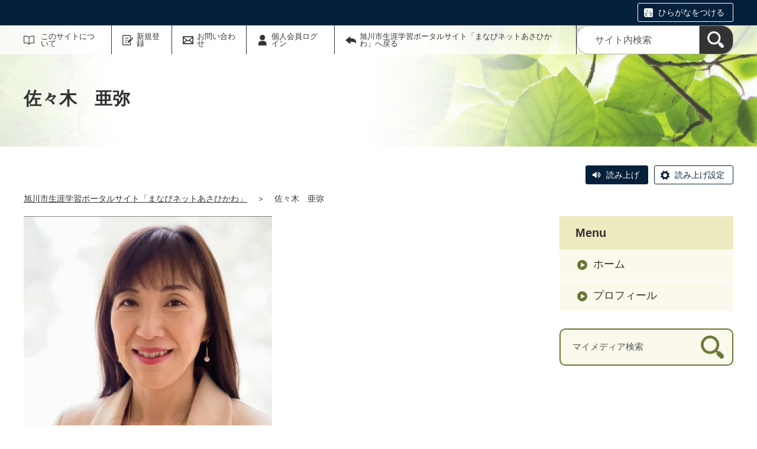

--- FILE ---
content_type: text/html;charset=UTF-8
request_url: https://asahikawa.manabi365.net/group_1260/
body_size: 13262
content:
<!DOCTYPE html>
<html lang="ja">
  <head>
    <meta charset="UTF-8">
    <meta name="viewport" content="width=device-width, initial-scale=1.0">
    <meta name="format-detection" content="telephone=no">
    <meta http-equiv="X-UA-Compatible" content="IE=edge">












  
  





















  
    
    
  







<!-- Google tag (gtag.js) -->
<script async="" src="https://www.googletagmanager.com/gtag/js?id=G-TLDRHEZDYP"></script>
<script>
  window.dataLayer = window.dataLayer || [];
  function gtag(){dataLayer.push(arguments);}
  gtag('js', new Date());

  gtag('set', { 'workspace': '1260' });
  gtag('config', 'G-TLDRHEZDYP', { 'workspace': '1260' });
</script>





  
    
    
    


    
    
  


    <meta name="description" content="※詳細につきましては，「プロフィール」をご覧ください。　スマートフォンの方は，上の「Menu」をプルダウンしていただくと「プロフィー ル」をご覧いただけます。　　　">


<meta name="estraier_space_scope" content="mymedia">

  <meta name="estraier_is_form" content="0" />


    <meta name="estraier_no_index" content="1">
    


    <meta name="estraier_can_hit_system_search" content="0">








<meta name="estraier_is_contents" content="0">
    <title>佐々木　亜弥 | 旭川市生涯学習ポータルサイト「まなびネットあさひかわ」</title>
    <link rel="alternate" type="application/atom+xml" href="https://asahikawa.manabi365.net/group_1260/atom.xml">
    <link rel="stylesheet" href="https://asahikawa.manabi365.net/group_1260/css/basic.css?01lt">
    <link rel="shortcut icon" type="image/vnd.microsoft.icon" href="/theme-static/general/common/images/common/favicon.ico">
    <link rel="icon" type="image/vnd.microsoft.icon" href="/theme-static/general/common/images/common/favicon.ico">
    <link rel="apple-touch-icon" href="/theme-static/general/common/images/common/favicon.ico">
    <link rel="apple-touch-icon-precomposed" href="/theme-static/general/common/images/common/favicon.ico">




    
    

  
  



    <style>
      .p-header {
        background: radial-gradient(circle at 35%, rgba(255,255,255,1) 20%, rgba(255,255,255,0.3) 80%), url("/theme-static/mypage/_temp/images/bg_header_01_sp.jpg") no-repeat;
        background-size: cover;
      }
      @media screen and (min-width: 768px) {
        .p-header {
          background-image: radial-gradient(circle at 30%, rgba(255,255,255,1) 20%, rgba(255,255,255,0.2) 70%), url("/theme-static/mypage/_temp/images/bg_header_01.jpg");
        }
      }
    </style>



    <script>
      const htmlElem = document.getElementsByTagName('html')[0];
      const isIE11 = !!window.MSInputMethodContext && !!document.documentMode;
      htmlElem.classList.add('js');
      if (isIE11) {
        htmlElem.classList.add('ie11');
      }
    </script>
    <script src="/theme-static/mypage/common/js/jquery.min.js"></script>
    <script src="https://tsutaeru.cloud/assets/snippet/js/tsutaeru.js?api_key=1aa3a677-69cd-4108-bfc9-2f03a9dcb4e5"></script>



<style>
  /* .tsutaeru-menu { background-color: #05203A; } */
</style>


  </head>
  <body class="-">
    <div id="fb-root"></div>
    <script async defer crossorigin="anonymous" src="https://connect.facebook.net/ja_JP/sdk.js#xfbml=1&version=v5.0&autoLogAppEvents=1"></script>





    <header class="l-header">
      <div class="p-header">
        <div class="p-header__utility">

          <div class="tsutaeru-menu" style="min-height: 33px;">


  


            <div class="tsutaeru-menu-inner">
              <ul>

                <li id="tsutaeru_ruby_on" class="tsutaeru-li-ruby"><a rel="nofollow" class="tsutaeru-button tsutaeru-button-ruby" href="//tsutaeru.cloud/ruby.php?uri=https%3A%2F%2Fasahikawa.manabi365.net%2Fgroup_1260%2Findex.html">ひらがなをつける</a></li>
                <li id="tsutaeru_ruby_off" class="tsutaeru-li-ruby" style="display: none;"><button type="button" class="tsutaeru-button tsutaeru-button-ruby">ひらがなをけす</button></li>
              </ul>
            </div>

          </div>


          <div class="p-headerUtility">
            <ul class="p-headerUtility__links">


              <li class="p-headerUtility__listItem"><a class="-about -js-dropmenu" href="/about/">このサイトについて</a>
                <ul class="p-headerUtility__drop">

                  <li class="p-headerUtility__dropItem"><a class="p-headerUtility__dropLink" href="/about/">初めての方へ</a></li>



                  <li class="p-headerUtility__dropItem"><a class="p-headerUtility__dropLink" href="/about/faq.html">よくある質問</a></li>



                  <li class="p-headerUtility__dropItem"><a class="p-headerUtility__dropLink" href="/about/recruitment.html">新規団体・サークル、講師・指導者 登録募集中！</a></li>



                  <li class="p-headerUtility__dropItem"><a class="p-headerUtility__dropLink" href="/about/terms.html">利用規約</a></li>



                  <li class="p-headerUtility__dropItem"><a class="p-headerUtility__dropLink" href="/about/disclaimer.html">免責事項</a></li>



                  <li class="p-headerUtility__dropItem"><a class="p-headerUtility__dropLink" href="/about/link.html">リンク集</a></li>



                  <li class="p-headerUtility__dropItem"><a class="p-headerUtility__dropLink" href="/sitemap.html">サイトマップ</a></li>

                </ul>
             </li>





  
  
  
  


              <li class="p-headerUtility__listItem"><a class="-regist -js-dropmenu" href="#">新規登録</a>
                <ul class="p-headerUtility__drop">
                  <li class="p-headerUtility__dropItem"><a class="p-headerUtility__dropLink" href="/entry/group/">団体登録申請</a></li>
                  <li class="p-headerUtility__dropItem"><a class="p-headerUtility__dropLink" href="/entry/members/">個人会員登録</a></li>
                  
                </ul>
              </li>


              <li class="p-headerUtility__listItem"><a class="-contact" href="/contactus/">お問い合わせ</a></li>


  

              <li class="p-headerUtility__listItem"><a class="-login" href="https://asahikawa.manabi365.net/pt-members.php?__mode=login&amp;workspace_id=0&amp;return_url=https://asahikawa.manabi365.net/group_1260/index.html?request_id=8dee0eb80d863c535bd0b2c7ead2d606">個人会員ログイン</a></li>

              <li class="p-headerUtility__listItem"><a class="-back" href="/"><span>旭川市生涯学習ポータルサイト「まなびネットあさひかわ」へ戻る</span></a></li>
            </ul>
            <button class="p-headerUtility__searchAreaCtrl"><img class="p-headerUtility__searchAreaClosed" src="/theme-static/mypage/common/images/variation_a/icon_search.png" alt="検索フォームを開く"><span class="p-headerUtility__searchAreaOpened"><img src="/theme-static/mypage/common/images/variation_a/icon_search_close.png" alt=""><span>閉じる</span></span></button>
            <form class="p-headerUtility__search" action="https://asahikawa.manabi365.net/search/" method="get">
              <label for="header_search_text">サイト内検索</label>
              <input class="p-headerUtility__searchText" type="search" id="header_search_text" name="query" placeholder="サイト内検索">
              <button class="p-headerUtility__searchButton" type="submit" aria-label="検索"><img src="/theme-static/mypage/common/images/variation_a/icon_search.png" alt="検索"></button>
            </form>
          </div><!-- /.p-headerUtility -->
          <form class="p-headerSearchSP" action="https://asahikawa.manabi365.net/search/" method="get" id="search_sp">
            <label for="header_search_sp_text">サイト内検索</label>
            <input class="p-headerSearchSP__searchText" id="header_search_sp_text" type="search" name="query" placeholder="サイト内検索">
            <button class="p-headerSearchSP__searchButton" type="submit"><img src="/theme-static/mypage/common/images/system/icon_search.png" alt="検索">
            </button>
          </form>
        </div><!-- /.p-header__utility -->
        <div class="c-content p-header__headingContainer">

          <h1 class="p-header__heading">佐々木　亜弥</h1>

        </div><!-- /.c-content -->
      </div><!-- /.p-header -->
    </header>


    <div class="c-content">
      <script>_tsutaeru.speech.button()</script>
    </div><!-- /.c-content -->



    <div class="c-content p-topicpath"><a href="/">旭川市生涯学習ポータルサイト「まなびネットあさひかわ」</a>＞<span>佐々木　亜弥</span></div><!-- /.p-topicpath -->



  



    <div class="c-content p-contents">

      <main class="p-contents__main">




        <div class="p-homePictures u-mb30">

          <div class="p-homePictures__column"><img src="https://asahikawa.manabi365.net/group_1260/assets/attachmentfile/attachmentfile-file-14141.jpg" srcset="https://asahikawa.manabi365.net/group_1260/assets/thumbnails/thumb-attachmentfile-420xauto-14141-file.jpg 420w, https://asahikawa.manabi365.net/group_1260/assets/thumbnails/thumb-attachmentfile-630xauto-14141-file.jpg 630w, https://asahikawa.manabi365.net/group_1260/assets/thumbnails/thumb-attachmentfile-840xauto-14141-file.jpg 840w, https://asahikawa.manabi365.net/group_1260/assets/thumbnails/thumb-attachmentfile-1050xauto-14141-file.jpg 1050w" sizes="(min-width: 768px) 420px, 100vw" alt=""></div>

        </div>




        <section class="p-homeSection">
          <h2 class="c-headingLv1">講師・指導者紹介</h2>
          <div class="p-editorContent">
            <div class="p-editorContent__body">

  <p>※詳細につきましては，「プロフィール」をご覧ください。<br />　スマートフォンの方は，上の「Menu」をプルダウンしていただくと「プロフィー ル」をご覧いただけます。　　　</p>

            </div>
          </div>
        </section>













      </main><!-- /.p-contents__main -->


      <div class="p-contents__aside">
        <div class="p-localnav">
          <h2 class="p-localnav__heading">Menu</h2>
          <div class="p-localnav__content">
            <nav>
              <ul class="p-localnav__list">
                <li class="p-localnav__listItem"><a class="p-localnav__link" href="https://asahikawa.manabi365.net/group_1260/">ホーム</a></li>
                <li class="p-localnav__listItem"><a class="p-localnav__link" href="https://asahikawa.manabi365.net/group_1260/aboutus.html">プロフィール</a></li>
                
                
                
                
                
                
                
                
                
                
              </ul>
            </nav>
            <form class="p-localnav__search c-searchMypage" action="https://asahikawa.manabi365.net/group_1260/search/" method="get"><label for="mypage_search_text_localnav">マイメディア検索</label><input type="search" name="query" id="mypage_search_text_localnav" class="c-searchMypage__text" placeholder="マイメディア検索" value="" /><button type="submit" class="c-searchMypage__button" aria-label="検索"><img src="/theme-static/mypage/common/images/variation_a/light/icon_search_02.png" alt="検索"></button></form>
          </div><!-- /.p-localnav__content -->
        </div><!-- /.p-localnav -->


      </div><!-- /.p-contents__aside -->
    </div><!-- /.c-content -->




    <div class="c-content">
      <div class="c-columns -col3 -width-full -embedSNS u-mb60">





      </div><!-- /.c-columns-->
    </div><!-- /.c-content-->



    <footer class="l-footer">
      <div class="c-content">
        <div class="p-pagetop"><a href="#">ページの先頭に戻る</a></div><!-- /.p-pagetop -->
      </div><!-- /.c-content -->
      <div class="p-footer">
        <div class="p-footer__wrapper">
          <div class="c-content">



            <ul class="p-footer__links">

              <li class="p-footer__linkItem"><a href="/about/">初めての方へ</a></li>



              <li class="p-footer__linkItem"><a href="/about/faq.html">よくある質問</a></li>



              <li class="p-footer__linkItem"><a href="/about/recruitment.html">新規団体・サークル、講師・指導者 登録募集中！</a></li>



              <li class="p-footer__linkItem"><a href="/about/terms.html">利用規約</a></li>



              <li class="p-footer__linkItem"><a href="/about/disclaimer.html">免責事項</a></li>



              <li class="p-footer__linkItem"><a href="/about/link.html">リンク集</a></li>



              <li class="p-footer__linkItem"><a href="/sitemap.html">サイトマップ</a></li>

            </ul>



          </div><!-- /.c-content -->
        </div>

        <div class="p-footer__copyright"><small><span lang="en">Copyright</span>(C) <span lang="en">Asahikawa City All Rights Reserved.</span></small></div><!-- /.p-footer__copyright -->
        <div class="p-footer__poweredby"><span lang="en">Powered By</span> <a href="https://www.genki365.jp" target="_blank" title="別ウィンドウで開きます">元気365</a></div>
      </div><!-- /.p-footer -->
    </footer>
    <script src="/theme-static/mypage/common/js/common_a.js"></script>

  </body>
</html>